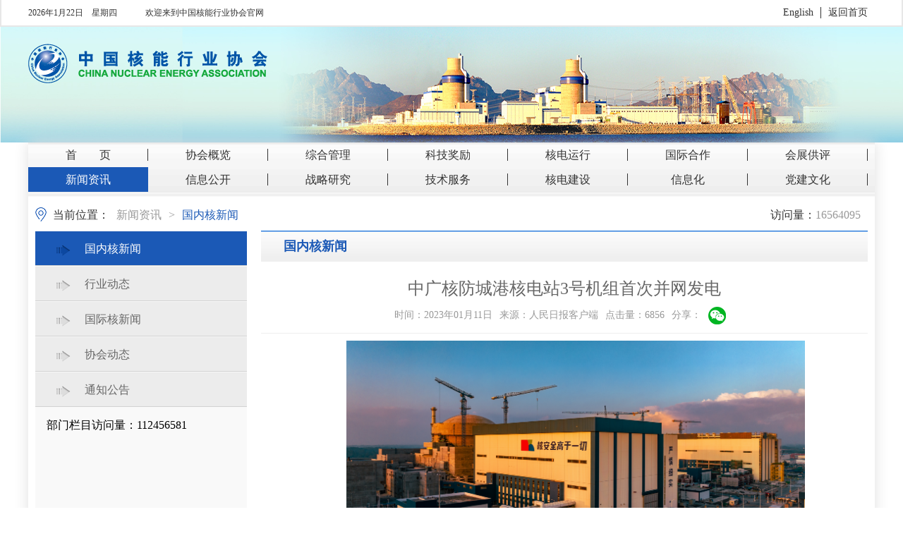

--- FILE ---
content_type: text/html
request_url: https://www.china-nea.cn/site/content/42300.html
body_size: 9342
content:
<!DOCTYPE html PUBLIC "-//W3C//DTD XHTML 1.0 Transitional//EN" "http://www.w3.org/TR/xhtml1/DTD/xhtml1-transitional.dtd">
<html xmlns="http://www.w3.org/1999/xhtml">

<head>
    <meta http-equiv="Content-Type" content="text/html; charset=utf-8" />
    <!-- 360极速模式浏览优先 -->
    <meta name="renderer" content="webkit">
    <meta http-equiv="X-UA-Compatible" content="IE=edge,chrome=1">
    <!-- 360极速模式浏览优先 end -->
    <meta name="apple-mobile-web-app-capable" content="yes">
    <meta name="format-detection" content="telephone=no">

    <title>中广核防城港核电站3号机组首次并网发电_中国核能行业协会</title>
    <!--手机跳转JS-->
        <script>
        function IsPC() {
            var userAgentInfo = navigator.userAgent;
            var Agents = ["Android", "iPhone",
                "SymbianOS", "Windows Phone",
                "iPad", "iPod"];
            var flag = true;
            for (var v = 0; v < Agents.length; v++) {
                if (userAgentInfo.indexOf(Agents[v]) > 0) {
                    flag = false;
                    break;
                }
            }
            return flag;
        }

        if (!IsPC()) {
            window.location.href = "https://m.china-nea.cn/site/content/42300.html";
        }
    </script>
            <script language="javascript" src="/api/siteinfo.php?siteid=10000&type=1"></script>
    <script language="javascript" src="/api/gray.php?siteid=10000&type=1"></script>
    
    <!-- 页面等比例缩放 -->
    <meta name="viewport" content="width=1200">
    <!-- 页面等比例缩放 end -->
    <link type="text/css" rel="stylesheet" href="/static/heneng/css/style.css?v=1.2.1">
    <!-- 引入公共JS文件 -->
    <script type="text/javascript" src="/static/heneng/js/jquery.min.js"></script>
    <!-- 引入公共JS文件 end -->
    <!-- 引入轮播图JS文件 -->
    <script type="text/javascript" src="/static/heneng/js/jquery.superslide.2.1.1.js"></script>
    <!-- 引入轮播图JS文件 end -->
    <link rel="stylesheet" href="/static/heneng/css/idangerous.swiper.css">
    <script src="/static/heneng/js/idangerous.swiper.min.js"></script>
    <script type="text/javascript" src="/static/heneng/js/page/PageAll.js"></script>
    <script type="text/javascript" src="/static/heneng/js/page/index.js"></script>
    <meta name="Keywords" content="中国核能行业协会" />
    <meta name="Description" content="中国核能行业协会" />

</head>

<body>
<!--整体区域-->
<div class="wrap">
    <!--头部区域-->
    <div class="header">
        <input type="hidden" name="siteid" value="10000"><input type="hidden" name="type" value="1"> <input type="hidden" id="timestamp" name="timestamp" value=""> <input type="hidden" id="signature" name="signature" value="">
        <!--上部分区域-->
        <div class="head-top">
            <!--中间区域-->
            <div class="w1200">
                <!--时间区域-->
                <div class="time Left"><span class="text_89"></span><span>欢迎来到中国核能行业协会官网</span></div>
                <!--时间区域结束-->
                <!--右区域-->
                <div class="Right">
                    <!--左区域-->
                    <div class="login Left"></div>
                    <!--左区域结束-->
                    <!--右区域-->
                    <div class="text-header-box Right">
                        <a href="http://en.china-nea.cn/">English</a>
                        <a href="/">返回首页</a>
                    </div>
                    <!--右区域结束-->
                </div>
                <!--右区域结束-->
                <div class="clear"></div>
            </div>
            <!--中间区域结束-->
        </div>
        <!--上部分区域结束-->
        <div class="ashlattice"></div>
    </div>
    <!--头部区域结束-->
    <div class="clear"></div>
    <!--内容区域-->
    <div class="warp-content">
        <div class="logo-box">
            <div class="w1200">
                <div class="logo Left">
                    <a href="/index.html"><img src="https://img.china-nea.cn/heneng/64bb9a43253ac.png"></a>
                </div>
                <!--logo区域结束-->

            </div>
            <!--logo区域-->
        </div>
        <div class="w1200">
            <!--导航区域-->
            <div class="nav">
                <ul>
                    <li>
                        <a id="top_nav_0" href="/index.html">首　　页</a>
                    </li>
                                                                        <li  id="top_nav_1" class=" ">
                                <a href="/site/content/32136.html">协会概览</a>
                            </li>
                                                                                                <li  id="top_nav_6469" class=" ">
                                <a href="/site/term/6471.html">综合管理</a>
                            </li>
                                                                                                <li  id="top_nav_99" class=" ">
                                <a href="/site/term/6569.html">科技奖励</a>
                            </li>
                                                                                                <li  id="top_nav_6599" class=" ">
                                <a href="/site/term/6601.html">核电运行</a>
                            </li>
                                                                                                <li  id="top_nav_4" class=" ">
                                <a href="/site/term/6540.html">国际合作</a>
                            </li>
                                                                                                <li  id="top_nav_189" class=" ">
                                <a href="/site/term/6682.html">会展供评</a>
                            </li>
                                                                                                <li  id="top_nav_2" class="  active ">
                                <a href="https://www.china-nea.cn/site/term/20.html">新闻资讯</a>
                            </li>
                                                                                                <li  id="top_nav_101" class=" ">
                                <a href="/site/term/101.html">信息公开</a>
                            </li>
                                                                                                <li  id="top_nav_6481" class=" ">
                                <a href="/site/term/6483.html">战略研究</a>
                            </li>
                                                                                                <li  id="top_nav_187" class=" ">
                                <a href="/site/term/6504.html">技术服务</a>
                            </li>
                                                                                                <li  id="top_nav_6627" class=" ">
                                <a href="/site/term/6629.html">核电建设</a>
                            </li>
                                                                                                <li  id="top_nav_188" class=" ">
                                <a href="/site/term/211.html">信息化</a>
                            </li>
                                                                                                <li  id="top_nav_6698" class=" ">
                                <a href="/site/term/6700.html">党建文化</a>
                            </li>
                                            
                </ul>
            </div>
            <!--导航区域结束-->
    <!-- 面包屑 -->
<div class="clear" xmlns:javascript="http://www.w3.org/1999/xhtml"></div>

<!-- 面包屑 -->
<div class="top-title">
    <div class="top-t-ico">
        <img src="/static/heneng/images/top-map.png">
    </div>

    <div class="top-title-box">
        当前位置：
    </div>
        <div class="top-title-box">
        <a href="/site/term/2.html">新闻资讯</a>
    </div>
    <span> > </span>
    
        <div class="top-title-box top-alert">
        <a href="/site/term/20.html">国内核新闻</a>
    </div>
        <div class="top-title-box top-alert" style="float: right;">
                        访问量：<span class="lanmu_click" style="float:right;"></span>
                    </div>
</div>
<!-- 面包屑 end -->
<!-- 内容模块 -->
<div class="content-box">
    <!-- 左侧标题 -->
    <div class="left-menu" style="display: flex; flex-direction: column; justify-content: space-between;">
        <div class="menu-title">国内核新闻</div>
        <div class="menu-center-box" style="margin: unset;">
            <!-- 标题 -->
                                                                                                                                <div class="ico-title alert-title ">
                                                                <a target="_self" href="/site/term/20.html">
                                                    <span class="menu-t-ico">
                                                        <img src="/static/heneng/images/ico-title.png" class="img-show">
                                                        <img src="/static/heneng/images/ico-title-hover.png" class="img-hover">
                                                    </span>
                                    <span class="menu-t-title">国内核新闻</span>
                                </a>
                                                            </div>
                            
                                                                                <div class="ico-title  ">
                                                                <a target="_self" href="/site/term/21.html">
                                                    <span class="menu-t-ico">
                                                        <img src="/static/heneng/images/ico-title.png" class="img-show">
                                                        <img src="/static/heneng/images/ico-title-hover.png" class="img-hover">
                                                    </span>
                                    <span class="menu-t-title">行业动态</span>
                                </a>
                                                            </div>
                            
                                                                                <div class="ico-title  ">
                                                                <a target="_self" href="/site/term/22.html">
                                                    <span class="menu-t-ico">
                                                        <img src="/static/heneng/images/ico-title.png" class="img-show">
                                                        <img src="/static/heneng/images/ico-title-hover.png" class="img-hover">
                                                    </span>
                                    <span class="menu-t-title">国际核新闻</span>
                                </a>
                                                            </div>
                            
                                                                                <div class="ico-title  ">
                                                                <a target="_self" href="/site/term/24.html">
                                                    <span class="menu-t-ico">
                                                        <img src="/static/heneng/images/ico-title.png" class="img-show">
                                                        <img src="/static/heneng/images/ico-title-hover.png" class="img-hover">
                                                    </span>
                                    <span class="menu-t-title">协会动态</span>
                                </a>
                                                            </div>
                            
                                                                                <div class="ico-title  ">
                                                                <a target="_self" href="/site/term/43.html">
                                                    <span class="menu-t-ico">
                                                        <img src="/static/heneng/images/ico-title.png" class="img-show">
                                                        <img src="/static/heneng/images/ico-title-hover.png" class="img-hover">
                                                    </span>
                                    <span class="menu-t-title">通知公告</span>
                                </a>
                                                            </div>
                            
                                            
                
                        <!-- 有三级导航区域结束 -->
        </div>
                <div style="margin: 16px;">
            部门栏目访问量：<script type="text/javascript" src="/api/topterm.php?siteid=10000&type=1&termid=20"></script>
        </div>
            </div>
    <!-- 左侧标题 end -->
    <script>
        $(function(){
            $(".ico-title.more").click(function() {
                $(this).toggleClass('alert-title');
                $(this).siblings('.ico-title').removeClass('alert-title');
            });
        })
    </script>
    <!-- 右侧内容 -->
    <div class="right-text">
        <!-- 标题 -->
        <div class="title-text-top">
            国内核新闻        </div>
        <!-- 标题 end -->

        <!-- 新闻内容盒子 -->
        <div class="news-text-box">
            <!-- 标题 -->
            <div class="top-titlt-fx">
                <div class="List-N-Title">中广核防城港核电站3号机组首次并网发电</div>
                <div class="List-N-FTitle"></div>
                <div class="List-N-Time">
                    <span>时间：2023年01月11日</span>
                    <span>来源：人民日报客户端</span>
                                        <span>点击量：<span id="clicks"></span></span>
                    <span>分享：</span>
                    <span>
                        <div class="bdsharebuttonbox">
                            <a href="#" class="bds_weixin" data-cmd="weixin"></a>



                            <!-- <a href="#" class="bds_more" data-cmd="more"></a> -->
                            <!-- <a href="#" class="bds_renren" data-cmd="renren"></a> -->
                        </div>
                    </span>

                    <!-- 百度分享 -->
                    <script>
                        window._bd_share_config={"common":{"bdSnsKey":{},"bdText":"","bdMini":"2","bdPic":"","bdStyle":"0","bdSize":"16"},"share":{}};with(document)0[(getElementsByTagName('head')[0]||body).appendChild(createElement('script')).src='/static/api/js/share.js?v=89860593.js?cdnversion='+~(-new Date()/36e5)];
                    </script>
                    <!-- 百度分享 end -->
                </div>
            </div>
            <!-- 标题 -->

            <!-- 内容 -->
            <div class="text-box text-box-con">
                                    <p style="text-align: center; text-indent: 2em; line-height: 1.75em;"><img src="https://img.china-nea.cn/htupload/ariticle/ueditor/20230111/1673396745586511.jpg" title="1673396745586511.jpg" alt="1673396745586511.jpg" width="650" height="366"/></p><p style="text-indent: 2em; line-height: 1.75em; text-align: center;">中广核广西防城港核电站3号机组</p><p style="text-indent: 2em; line-height: 1.75em;">记者从中国广核集团获悉，1月10日20时29分，我国西部地区首台“华龙一号”核电机组——中广核广西防城港核电站3号机组首次并网成功，标志着该机组具备发电能力，向着商业运行目标又迈出了关键一步。</p><p style="text-indent: 2em; line-height: 1.75em;">防城港核电站一期工程两台机组已于2016年投入商业运营，已累计上网清洁能源电量超1000亿千瓦时；二期工程3、4号机组采用我国自主三代核电技术“华龙一号”，正在有序推进建设。<br/></p><p style="text-align: center; text-indent: 2em; line-height: 1.75em;"><img src="https://img.china-nea.cn/htupload/ariticle/ueditor/20230111/1673396766749272.jpg" title="1673396766749272.jpg" alt="1673396766749272.jpg" width="650" height="433"/></p><p style="text-indent: 2em; line-height: 1.75em; text-align: center;">中广核广西防城港核电站3号机组主控室</p><p style="text-indent: 2em; line-height: 1.75em;">“华龙一号”是我国自主知识产权的三代核电技术，也是目前世界上最先进的核电技术之一。“华龙一号”采用177组堆芯燃料组件、双层安全壳、能动与非能动相结合等多项设计特征，满足世界最高安全要求和最新技术标准。值得一提的是，由中广核牵头推进的“华龙一号”技术方案欧洲用户要求认证（EUR）以及英国通用设计审查（GDA）均已顺利通过。<br/></p><p style="text-indent: 2em; line-height: 1.75em;">中广核防城港核电项目规划建设6台百万千瓦级核电机组，6台机组全面建成后，预计每年可提供清洁电能480亿千瓦时，与同等规模的燃煤电站相比，每年可减少标煤消耗1439万吨，减少二氧化碳排放量约3974万吨，相当于种植了10.8万公顷森林。<br/></p><p><br/></p>                            </div>
            <!-- 内容 end -->
        </div>
        <!-- 新闻内容盒子 end -->
    </div>
    <!-- 右侧内容 end -->

    <!-- 空白条 -->
    <div class="bg-color"></div>
    <!-- 空白条 end -->
    </div>
    <!-- 内容模块 end -->

    <div class="clear"></div>


<div class="clear"></div>
<!--底部区域-->
<div class="footer">
    <!-- 返回顶部 -->
    <div class="false-top"></div>
    <!-- 返回顶部 end -->
    <!--左区域-->
    <div class="foot-left Left">
        <p>地址：北京市西城区南礼士路21号六层&nbsp;&nbsp;&nbsp;&nbsp;&nbsp;&nbsp;&nbsp;&nbsp;&nbsp;&nbsp;&nbsp;电话：010－56971705 ; &nbsp;&nbsp;传真：010-56971700</p>
        <p>
            邮箱：cnea@org-cnea.cn&nbsp;&nbsp;&nbsp;
            <a style="color:#333333" target="_blank" href="http://beian.miit.gov.cn/">京ICP备16008721号-2</a> &nbsp;&nbsp;&nbsp;&nbsp;&nbsp;&nbsp;
        </p>
        <p><a target="_blank" href="http://www.beian.gov.cn/portal/registerSystemInfo?recordcode=11010802033858" style="display:inline-block;text-decoration:none;height:20px;line-height:20px;">京公网安备 11010802033858号</a></p>
                    <p>您是访问本站的第<script type="text/javascript" src="/api/showfnum.php?siteid=10000&type=1"></script>位嘉宾</p>
            <p style="display: none;">您是访问本站的第<script type="text/javascript" src="/api/showfnumjj.php?siteid=10000&type=1"></script>位嘉宾</p>
                <p style="display: none;"><script type="text/javascript">var cnzz_protocol = (("https:" == document.location.protocol) ? "https://" : "http://");document.write(unescape("%3Cspan id='cnzz_stat_icon_1276915681'%3E%3C/span%3E%3Cscript src='" + cnzz_protocol + "s5.cnzz.com/z_stat.php%3Fid%3D1276915681%26online%3D1%26show%3Dline' type='text/javascript'%3E%3C/script%3E"));</script></p>
        <p  class="tongjipv" style="display: none;"><script type="text/javascript">var cnzz_protocol = (("https:" == document.location.protocol) ? " https://" : " http://");document.write(unescape("%3Cspan id='cnzz_stat_icon_1275372170'%3E%3C/span%3E%3Cscript src='" + cnzz_protocol + "s23.cnzz.com/z_stat.php%3Fid%3D1275372170%26online%3D1%26show%3Dline' type='text/javascript'%3E%3C/script%3E"));</script></p>

    </div>
    <!--左区域结束-->

    <!--右区域-->
    <div class="foot-right Right">
        <div class="ewm">
            <img src="/static/heneng/images/1.png">
            <div class="hint_box">
                <img src="/static/heneng/images/1_1.png" alt="">
                官网手机端
            </div>
        </div>
        <div class="ewm">
            <img src="/static/heneng/images/2.jpeg">
            <div class="hint_box">
                <img src="/static/heneng/images/2_2.png" alt="">
                微信公众号
            </div>
        </div>
        <div class="ewm">
            <img src="/static/heneng/images/3.png">
            <div class="hint_box">
                <img src="/static/heneng/images/3_3.png" alt="">
                核能云端<br/>博物馆微博
            </div>
        </div>
    </div>
    <!--右区域结束-->
</div>
<!--底部区域结束-->
</div>
</div>
<!--内容区域结束-->

</div>
<!--整体区域结束-->

<!--浏览器判断-->
<div class="Iepop">
    <div class="IeCont">
        <div class="IeBox">
            <h3>你知道你的Internet Explorer是过时了吗?</h3>
            <p>为了得到我们网站最好的体验效果,我们建议您升级到最新版本的Internet Explorer或选择另一个web浏览器.一个列表最流行的web浏览器在下面可以找到.</p>
            <div class="IeLink">
                <span><a href="https://www.google.com/chrome/" target="_blank"></a></span>
                <span><a href="http://www.opera.com/zh-cn/download" target="_blank"></a></span>
                <span><a href="https://support.microsoft.com/zh-cn/products/internet-explorer" target="_blank"></a></span>
                <span><a href="https://www.mozilla.org/en-US/firefox/new/" target="_blank"></a></span>
                <span><a href="https://www.apple.com/safari/" target="_blank"></a></span>
            </div>
        </div>
    </div>
</div>
<!--浏览器判断结束-->

<!--首页引导页-->
<style>
    /*引导页样式*/

    .IndexGuide {
        position: fixed;
        left: 0;
        width: 100%;
        bottom: 0;
        z-index: 99;
        /*  cursor:pointer;*/
    }

    .IndexGuide .IndexGuideImg img {
        width: 100%;
    }

    .IndexClose {
        width: 49px;
        height: 21px;
        position: absolute;
        top: 25%;
        right: 0;
        cursor: pointer;
    }
</style>
<script type="text/javascript">
    //引导页
    $(document).ready(function() {
        $(".IndexGuide").fadeIn().delay(6000).fadeOut(0);
        $('.IndexClose').click(function() {
            $('.IndexGuide').hide();
            $('.warp').show();
        });
    });
</script>

<!--首页引导页-->


<!-- 浏览器第一次打开有引导图，刷新没有，重新打开浏览器有 -->

<!--首页引导页结束-->
<script>
    var _hmt = _hmt || [];
    (function() {
        var hm = document.createElement("script");
        hm.src = "https://hm.baidu.com/hm.js?5034117c5cb1374f2a28c98832c51894";
        var s = document.getElementsByTagName("script")[0];
        s.parentNode.insertBefore(hm, s);
    })();
</script>


</body>

</html>
<script>
    function getUrlParam(name) {
        var reg = new RegExp("(^|&)" + name + "=([^&]*)(&|$)"); //构造一个含有目标参数的正则表达式对象
        var r = window.location.search.substr(1).match(reg);  //匹配目标参数
        if (r != null) return unescape(r[2]); return null; //返回参数值
    }
    var top_id = "2";
    $(document).ready(function () {
        //按键事件
        $(".keywords").keydown(function (event) {//当按下按键时
            e = event ? event : (window.event ? window.event : null);
            if (e.keyCode == 13) {
                if ($.trim($(this).val()) == '') {
                    alert("请输入要搜索的关键字");
                    return false;
                }
                                window.location.href = "/search.html?siteid=10000&keywords=" + $.trim($(this).val());
                                }
            });
        //提交表单事件
        $("#top_search_form").submit(function (e) {
            if ($.trim($('#keywords').val()) == '') {
                alert("请输入要搜索的关键字");
                return false;
            }
        });

        //导航选中
        $(".top_nav").each(function(index,el){
            $(this).removeClass('active');
        });
        $("#top_nav_"+top_id).addClass('active');
    });
</script>


<script>
    var checkTime = function (i) {
        if (i < 10) {
            i = "0" + i;
        }
        return i;
    }
    var showtime = function () {
        var nowdate = new Date();
        var year = nowdate.getFullYear(),
            month = nowdate.getMonth() + 1,
            date = nowdate.getDate(),
            day = nowdate.getDay(),
            week = ["星期日", "星期一", "星期二", "星期三", "星期四", "星期五", "星期六"],
            h = nowdate.getHours(),
            m = nowdate.getMinutes(),
            s = nowdate.getSeconds(),
            h = checkTime(h),
            m = checkTime(m),
            s = checkTime(s);

        var str =  year + "年" + month + "月" + date + "日 "+ " &nbsp;"+ " &nbsp;" + week[day] + " &nbsp;";
        $('.text_89').html(str);
    }
    showtime();
    setInterval(function(){showtime();}, 1000);
</script>

<!--自适应JS-->
<script>
    function htmlwidtheach(){
        $('.NewsText img').each(function () {
            var maxWidth = $('.NewsText').width(); // 图片最大宽度
            var width = $(this).width(); // 图片实际宽度
            // 检查图片是否超宽
            if (width > maxWidth) {
                $(this).css("width", maxWidth); // 设定实际显示宽度
            }
        });
        $('.fl').each(function () {
            var maxWidth = $('.NewsText').width(); // 视频最大宽度
            var width = $(this).width(); // 视频实际设置宽度
            // 检查视频是否超宽
            if (width > maxWidth) {
                $(this).attr("width", maxWidth);// 设定实际显示宽度
            } else {
                $(this).attr("width", maxWidth);// 设定实际显示宽度
            }
        });
        $('.iframe1').each(function () {
            var maxWidth = $('.NewsText').width(); // 视频最大宽度
            var width = $(this).width(); // 视频实际设置宽度
            // 检查视频是否超宽
            if (width > maxWidth) {
                $(this).attr("width", maxWidth);// 设定实际显示宽度
                $(this).attr("height", 600);
            } else {
                $(this).attr("width", maxWidth);// 设定实际显示宽度
                $(this).attr("height", 600);
            }
        });
        $('.NewsText table').each(function() {
            if($(this).attr('align')=='center'){
                $(this).css({"margin": "0 auto"});
            }
        });
        $('.NewsText a').each(function() {
            if($(this).attr('href').indexOf('.pdf') != -1){
                $(this).attr("target", "_blank");
            }
        });
    }
    Window.onload = function () {
        $('.NewsText img').each(function () {
            var maxWidth = $('.NewsText').width(); // 图片最大宽度
            var width = $(this).width(); // 图片实际宽度
            // 检查图片是否超宽
            if (width > maxWidth) {
                $(this).css("width", maxWidth); // 设定实际显示宽度
            }
        });
        $('.fl').each(function () {
            var maxWidth = $('.NewsText').width(); // 视频最大宽度
            var width = $(this).width(); // 视频实际设置宽度
            // 检查视频是否超宽
            if (width > maxWidth) {
                $(this).attr("width", maxWidth);// 设定实际显示宽度
            } else {
                $(this).attr("width", maxWidth);// 设定实际显示宽度
            }
        });
        $('.iframe1').each(function () {
            var maxWidth = $('.NewsText').width(); // 视频最大宽度
            var width = $(this).width(); // 视频实际设置宽度
            // 检查视频是否超宽
            if (width > maxWidth) {
                $(this).attr("width", maxWidth);// 设定实际显示宽度
                $(this).attr("height", 600);
            } else {
                $(this).attr("width", maxWidth);// 设定实际显示宽度
                $(this).attr("height", 600);
            }
        });
        $('.NewsText table').each(function() {
            if($(this).attr('align')=='center'){
                $(this).css({"margin": "0 auto"});
            }
        });
        $('.NewsText a').each(function() {
            if($(this).attr('href').indexOf('.pdf') != -1){
                $(this).attr("target", "_blank");
            }
        });
    };
</script>

    <!--公共页接口-->
    <script language="javascript" src="/api/sign.php?siteid=10000&type=1"></script>
    <script>
        var timestamp = $("#timestamp").val();
        var signature = $("#signature").val();
        var pathname = window.location.pathname;
        var redirecturl = window.location.href;
        var login_model = 1;//1-弹窗登录,2-引导登录
        var siteid = 10000;
        var type = 1;
        var isEnableUuid = 0;
        var dengluurl = '/api/memberlogin.php';
        var page = getUrlParam('page') ? getUrlParam('page') : 1;
    </script>
    <script>
        $(document).ready(function() {
            $.ajax({
                type: "GET",
                url: "/api/checklogin.php",
                dataType: "json",
                success: function (res) {
                    $("#loginStr").html(res.data);
                },
            });
            $(".quickLogin").each(function () {
                $(this).click(function (e) {
                    e.preventDefault();                     // 设置了权限的文章，阻止其跳转到详情
                    var pathname = $(this).data('href');    // 如：'/198/201904/3521.html'
                    $.ajax({
                        type: "GET",
                        url: "/api/checkauth.php?url="+pathname+"&ctype=content&timestamp="+timestamp+"&signature="+signature+"&siteid="+siteid+"&type="+type+"&isEnableUuid="+isEnableUuid,
                        dataType: "json",
                        success: function (res) {
                            if(res.code == 1){              //提示没有权限访问。两种情况：①栏目设置了权限,登录后级别不够 ②栏目设置了权限,未登录
                                window.location.href = ''+ pathname;
                            }else{
                                if(login_model == 1){
                                    loginModal();
                                }else {
                                    layer.confirm('请登录后查看', {
                                        btn: ['确定','取消'],
                                        title: "提示",
                                        icon: 3
                                    }, function() {
                                        window.location.href = res.data.redirecturl;
                                    });
                                }
                            }
                        },
                    });
                });
            });
        });
    </script>

    <!--栏目页接口(带搜索功能)-->
    
    <!--内容页接口-->
    
        <script>
            $(document).ready(function() {
                var url = "/api/articleclick.php?page="+page+"&url="+pathname+"&attr=clicks&timestamp="+timestamp+"&signature="+signature+"&siteid="+siteid+"&type="+type+"&isEnableUuid="+isEnableUuid;
                $.ajax({
                    type: "GET",
                    url: url,
                    dataType: "json",
                    success: function (res) {
                        if(res.code == 1){
                            $(".lanmu_click").text(res.data.lanmu_clicks);
                            $("#"+res.data.attr).text(res.data.clicks);
                            if(res.data.lastone){
                                $("#lastone").html('上一篇:' + res.data.lastone.title);
                                $("#lastone").attr('href',res.data.lastone.url);
                                $("#lastone").attr('target',res.data.lastone.target);
                            }
                            if(res.data.nextone){
                                $("#nextone").html('下一篇:' + res.data.nextone.title);
                                $("#nextone").attr('href',res.data.nextone.url);
                                $("#nextone").attr('target',res.data.nextone.target);
                            }
                        }
                    },
                });
            });
        </script>
            
    <!--搜索页接口-->
    
    <!--留言板接口-->
    
<script>
    $(".closebtn").click(function(){
        $("#graydiv").hide();
        $("#logindiv").hide();
    })
    //弹窗登录
    $(".login_btn").click(function () {
        var username = $("#login_LoginName").val();
        var password = $("#login_Password").val();
        if (username == ''){
            layer.msg('请输入用户名');
            return false;
        }else if(password == ''){
            layer.msg('请输入密码');
            return false;
        }else{
            $.ajax({
                url:dengluurl,
                type:'post',
                data: {username:username,password:password,timestamp:timestamp,signature:signature,siteid:siteid,type:type},
                success:function(olddata){
                    var data = JSON.parse(olddata);
                    if(data.code == 2){
                        layer.msg(data.msg,{icon:1,time:1000},function () {
                            location.href = redirecturl;
                        });
                    }else if(data.code == 1){
                        layer.msg(data.msg)
                    }else{
                        layer.msg(data.msg)
                    }
                },
                error:function(XMLHttpRequest, textStatus, errorThrown){
                    layer.msg('网络错误，请稍后重试');
                }
            })
        }
    });

    $(document).on("click","#login",function(){
        var bodywidth = document.documentElement.clientWidth;
        var bodyheight = document.documentElement.clientHeight;
        var bodyjqheight = jQuery("body").height();
        if (bodyheight > bodyjqheight) {
            bodyfullheight = bodyheight;
        }
        else {
            bodyfullheight = document.body.scrollTop+bodyjqheight;
        }
        jQuery("#graydiv").css({ width: bodywidth, height: document.body.scrollHeight, filter: 'alpha(opacity=50)' });
        jQuery("#graydiv").show();
        var logindivleft = (bodywidth - 464) / 2
        var logindivtop = (bodyheight - 287) / 2
        jQuery("#logindiv").css({ top: logindivtop, left: logindivleft });
        jQuery("#logindiv").fadeIn();
        document.getElementById("lo").style.display = "";
    });

    //登录模态框
    function loginModal(){
        var bodywidth = document.documentElement.clientWidth;
        var bodyheight = document.documentElement.clientHeight;
        var bodyjqheight = jQuery("body").height();
        if (bodyheight > bodyjqheight) {
            bodyfullheight = bodyheight;
        }
        else {
            bodyfullheight = document.body.scrollTop+bodyjqheight;
        }
        jQuery("#graydiv").css({ width: bodywidth, height: document.body.scrollHeight, filter: 'alpha(opacity=50)' });
        jQuery("#graydiv").show();
        var logindivleft = (bodywidth - 464) / 2
        var logindivtop = (bodyheight - 287) / 2
        jQuery("#logindiv").css({ top: logindivtop, left: logindivleft });
        jQuery("#logindiv").fadeIn();
        document.getElementById("lo").style.display = "";
    }
</script>


--- FILE ---
content_type: text/html;charset=utf8
request_url: https://www.china-nea.cn/api/topterm.php?siteid=10000&type=1&termid=20
body_size: -95
content:
document.write("112456581");

--- FILE ---
content_type: text/html;charset=utf8
request_url: https://www.china-nea.cn/api/showfnum.php?siteid=10000&type=1
body_size: -96
content:
document.write("22795783");

--- FILE ---
content_type: text/html;charset=utf8
request_url: https://www.china-nea.cn/api/showfnumjj.php?siteid=10000&type=1
body_size: -96
content:
document.write("24896892");

--- FILE ---
content_type: text/html;charset=utf8
request_url: https://www.china-nea.cn/api/sign.php?siteid=10000&type=1
body_size: -35
content:
        $("#timestamp").val("1769118646");
        $("#signature").val("1bbb65b3433996cbd6ed7cbe0725884e");

--- FILE ---
content_type: text/html;charset=utf8
request_url: https://www.china-nea.cn/api/articleclick.php?page=1&url=/site/content/42300.html&attr=clicks&timestamp=1769118646&signature=1bbb65b3433996cbd6ed7cbe0725884e&siteid=10000&type=1&isEnableUuid=0
body_size: 377
content:
{"code":1,"msg":"请求成功","data":{"clicks":6856,"lanmu_clicks":16564095,"lastone":{"id":"42325","uuid":"2453e6a3570e79db8f990949a4793474","file":"","title":"国家名片“华龙一号”海外首个工程两台机组正式交付巴基斯坦","link":"","inlink":"","created_at":"1675267200","category_id":"20","htmlurl":"\/html\/heneng\/site\/content\/42325.html","m_htmlurl":"\/html\/mheneng\/site\/content\/42325.html","target":"_self","url2":"\/site\/content\/42325.html","zh_name":"","download":"","url":"\/site\/content\/42325.html","name":"国家名片“华龙一号”海外首个工程两台机组正式交付巴基斯坦"},"nextone":{"id":"42283","uuid":"939ea8e7afd821706363760801a27ba8","file":"","title":"中国“人造太阳”发现新的高能量约束模式","link":"","inlink":"","created_at":"1673107200","category_id":"20","htmlurl":"\/html\/heneng\/site\/content\/42283.html","m_htmlurl":"\/html\/mheneng\/site\/content\/42283.html","target":"_self","url2":"\/site\/content\/42283.html","zh_name":"","download":"","url":"\/site\/content\/42283.html","name":"中国“人造太阳”发现新的高能量约束模式"},"attr":"clicks"}}

--- FILE ---
content_type: text/plain; charset=utf-8
request_url: https://online.cnzz.com/o.js?id=1275372170&h=z5.cnzz.com&on=1&s=line
body_size: -25
content:
(function () {
  var msg = "<a href=https://www.cnzz.com/stat/website.php?web_id=1275372170 target=_blank>站长统计</a><a href=https://www.cnzz.com/stat/website.php?web_id=1275372170 target=_blank> |  今日IP[3927] | 今日PV[4933] | 昨日IP[9739] |  昨日PV[22150] | 当前在线[76]</a>";
  var node = document.getElementById("cnzz_stat_icon_1275372170");
  if (node) {
    node.innerHTML = msg;
  } else {
    document.write(msg);
  }
})();


--- FILE ---
content_type: application/javascript
request_url: https://www.china-nea.cn/static/heneng/js/page/index.js
body_size: 849
content:
$(function() {
    indexPage.init();
});
var indexPage;
indexPage = {
    init: function() {
        var self = this;
        self.setNav();
        self.naticeSlide();
        self.indexnews();
        self.setArchitecture();
        self.productSlideOne();
        self.index_advimg_left();
        self.banner();
        self.scrolltop();
    },
    // 导航
    setNav: function() {
        $(".navul li").hover(
            function() {
                $(this).addClass("active");
                $(this).find(".navul-post").show()
            },
            function() {
                $(".navul-post").hide();
                $(this).removeClass("active");
            }
        );
    },
    banner: function() {
        var swiper = new Swiper('.js-indexSlide .swiper-container', {
            spaceBetween: 30,
            autoplay: {
                delay: 5000,
                disableOnInteraction: false,
            },
            pagination: {
                el: '.js-indexSlide .swiper-pagination',
                clickable: true,
            },
        });
    },
    // 信息公告
    naticeSlide: function() {
        // new Swiper('.js-device .swiper-container',{
        //     paginationClickable: true,
        //     slidesPerView: 3,
        //     autoplay : 3000,
        //     speed:300,
        //     watchActiveIndex: true,
        //     loop:true,
        // })
    },
    index_advimg_left: function() {
        var mySwiper = new Swiper('.index-advimg-left .swiper-container', {
            spaceBetween: 30,
            centeredSlides: true,
            autoplay: {
                delay: 2500,
                disableOnInteraction: false,
            },
            pagination: {
                el: '.index-advimg-left .swiper-pagination',
                clickable: true,
            },
            navigation: {
                nextEl: ".index-advimg-left .swiper-button-next",
                prevEl: ".index-advimg-left .swiper-button-prev",
            },
        })
    },
    // 新闻
    indexnews: function() {
        new Swiper('.index-news-right .swiper-container', {
            spaceBetween: 30,
            centeredSlides: true,
            autoplay: {
                delay: 2500,
                disableOnInteraction: false,
            },
            pagination: {
                el: '.index-news-right .swiper-pagination',
                clickable: true,
            },
            navigation: {
                nextEl: ".index-news-right .swiper-button-next",
                prevEl: ".index-news-right .swiper-button-prev",
            },
            grabCursor: true,
        })
    },
    // 书籍
    setArchitecture: function() {
        new Swiper('.index-videosj  .swiper-container', {
            spaceBetween: 30,
            centeredSlides: true,
            autoplay: {
                delay: 2500,
                disableOnInteraction: false,
            },
            pagination: {
                el: '.index-videosj .swiper-pagination',
                clickable: true,
            },
        })
    },
    productSlideOne: function() {
        //友情链接
        $(".link-nav li").click(function() {
            // console.log( $(this).prev().html());
            $(".link-show").show();
            var index = $(this).index();
            $(".link-show ul").hide();
            $(".link-show ul").eq(index).show();
            $(this).addClass('active').siblings().removeClass('active')
        })

    },
    //置顶
    scrolltop: function() {
        $(".false-top").on("click", function() {
            $('body,html').animate({
                scrollTop: 0
            }, 1000);
            return false;
        });
    },
};
